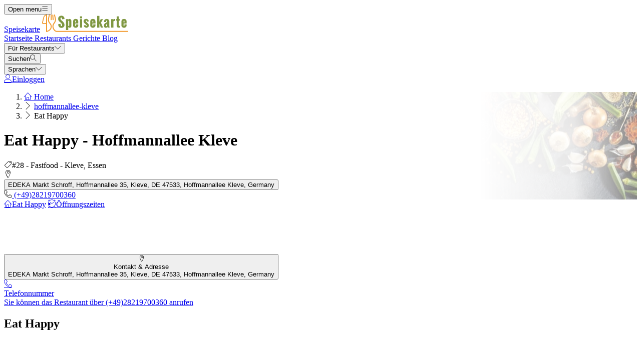

--- FILE ---
content_type: text/html; charset=UTF-8
request_url: https://speisekarte.menu/restaurants/hoffmannallee-kleve/eat-happy-31
body_size: 14534
content:
<!DOCTYPE html><html lang="de" class="bg-gray-50 scroll-smooth"><head> <title>Eat Happy aus Hoffmannallee Kleve Speisekarte</title><meta charset="UTF-8"/><meta http-equiv="X-UA-Compatible" content="IE=edge"/><meta http-equiv="Content-Language" content="de"/><meta name="viewport" content="width=device-width,initial-scale=1.0"/><meta property="og:title" content="Eat Happy aus Hoffmannallee Kleve Speisekarte"/><meta name="description" content="Die Speisekarte für Eat Happy mit Kategorie Fast Food von EDEKA Markt Schroff, Hoffmannallee 35, Kleve, DE 47533, Hoffmannallee Kleve, Germany."/><meta property="og:image" content="https://speisekarte.menu/assets/domain-images/global-min.jpg"/><meta property="og:description" content="Die Speisekarte für Eat Happy mit Kategorie Fast Food von EDEKA Markt Schroff, Hoffmannallee 35, Kleve, DE 47533, Hoffmannallee Kleve, Germany."/><meta property="og:url" content="https://speisekarte.menu/restaurants/hoffmannallee-kleve/eat-happy-31"/><meta property="og:site_name" content="Speisekarte.menu - Deine Speisekarte Online"/>  <meta property="og:type" content="website"/>  <meta property="og:locale" content="de_DE"/>  <meta name="twitter:card" content="summary"/>  <meta name="twitter:site:id" content="https://x.com/menulist_menu"/>  <meta name="twitter:title" content="Eat Happy aus Hoffmannallee Kleve Speisekarte"/><meta name="twitter:description" content="Die Speisekarte für Eat Happy mit Kategorie Fast Food von EDEKA Markt Schroff, Hoffmannallee 35, Kleve, DE 47533, Hoffmannallee Kleve, Germany."/><meta name="twitter:image" content="https://speisekarte.menu/assets/domain-images/global-min.jpg"/><meta name="twitter:image:alt" content="Eat Happy aus Hoffmannallee Kleve Speisekarte"/><link rel="manifest" href="https://speisekarte.menu/manifest.json"/><meta name="theme-color" content="#7f9741"/>  <script type="application/ld+json">{"@context":"https://schema.org","@type":"FoodEstablishment","name":"Eat Happy","url":"https://speisekarte.menu/restaurants/hoffmannallee-kleve/eat-happy-31","telephone":["(+49)28219700360"],"servesCuisine":["Fast Food","Essen"],"address":{"@type":"PostalAddress","streetAddress":"EDEKA Markt Schroff, Hoffmannallee 35, Kleve, DE 47533, Hoffmannallee Kleve, Germany","addressLocality":"Hoffmannallee Kleve","addressCountry":{"@type":"Country","name":"DE"}},"description":"Die Speisekarte für Eat Happy mit Kategorie Fast Food von EDEKA Markt Schroff, Hoffmannallee 35, Kleve, DE 47533, Hoffmannallee Kleve, Germany.","openingHours":["Montag 08:00-21:00","Dienstag 08:00-21:00","Mittwoch 08:00-21:00","Donnerstag 08:00-21:00","Freitag 08:00-21:00","Samstag 08:00-21:00"],"acceptsReservations":false}</script>    <meta name="robots" content="index, follow"/>  <link rel="amphtml" href="https://speisekarte.menu/amp/restaurants/hoffmannallee-kleve/eat-happy-31"/><link rel="canonical" href="https://speisekarte.menu/restaurants/hoffmannallee-kleve/eat-happy-31"/> <link rel="dns-prefetch" href="https://pagead2.googlesyndication.com"><link rel="preconnect" href="https://pagead2.googlesyndication.com" crossorigin> <script async src="https://pagead2.googlesyndication.com/pagead/js/adsbygoogle.js?client=ca-pub-3704810061505744" crossorigin="anonymous"></script>    <link rel="preload" fetchpriority="high" as="image" href="https://img.speisekarte.menu/storage/media/category_hero_mobile/4732332/conversions/category_hero_mobile_thumb.jpg" type="image/jpeg">     <meta name="csrf-token" content="B6zxJuGbq9H0SrGir7raKnWYMhztBSeegLBa4hul"/><meta name="_token" content="B6zxJuGbq9H0SrGir7raKnWYMhztBSeegLBa4hul"/>  <meta property="fb:app_id" content="1135027279916151"/><meta property="fb:page_id" content="https://www.facebook.com/speisekarte.menu/"/>     <link rel="alternate" href="https://menuweb.menu/restaurants/hoffmannallee-kleve/eat-happy-31" hreflang="en"/><link rel="alternate" href="https://speisekarte.menu/restaurants/hoffmannallee-kleve/eat-happy-31" hreflang="de"/><link rel="alternate" href="https://lacarte.menu/restaurants/hoffmannallee-kleve/eat-happy-31" hreflang="fr"/><link rel="alternate" href="https://carta.menu/restaurants/hoffmannallee-kleve/eat-happy-31" hreflang="es"/><link rel="alternate" href="https://cardapio.menu/restaurants/hoffmannallee-kleve/eat-happy-31" hreflang="pt"/><link rel="alternate" href="https://meniu.menu/restaurants/hoffmannallee-kleve/eat-happy-31" hreflang="ro"/><link rel="alternate" href="https://piatti.menu/restaurants/hoffmannallee-kleve/eat-happy-31" hreflang="it"/><link rel="alternate" href="https://kartaweb.menu/restaurants/hoffmannallee-kleve/eat-happy-31" hreflang="pl"/><link rel="alternate" href="https://menukaart.menu/restaurants/hoffmannallee-kleve/eat-happy-31" hreflang="nl"/>   <link rel="shortcut icon" id="favicon" type="image/x-icon" href="https://speisekarte.menu/assets/img/favicons/favicon-48x48.png"/><link rel="mask-icon" sizes="any" href="https://speisekarte.menu/assets/img/favicons/favicon.svg" content="#ed9e3c"/><link rel="apple-touch-icon" type="image/png" href="https://speisekarte.menu/assets/img/favicons/apple-touch-icon-180x180.png" sizes="180x180"/><style> @font-face { font-display: swap; font-family: 'Nunito'; font-style: normal; font-weight: 300; src: url(https://speisekarte.menu/fonts/nunito-v26-latin/nunito-v26-latin-300.woff2) format('woff2'); } @font-face { font-display: swap; font-family: 'Nunito'; font-style: normal; font-weight: 400; src: url(https://speisekarte.menu/fonts/nunito-v26-latin/nunito-v26-latin-regular.woff2) format('woff2'); } @font-face { font-display: swap; font-family: 'Nunito'; font-style: italic; font-weight: 400; src: url(https://speisekarte.menu/fonts/nunito-v26-latin/nunito-v26-latin-italic.woff2) format('woff2'); } @font-face { font-display: swap; font-family: 'Nunito'; font-style: normal; font-weight: 500; src: url(https://speisekarte.menu/fonts/nunito-v26-latin/nunito-v26-latin-500.woff2) format('woff2'); } @font-face { font-display: swap; font-family: 'Nunito'; font-style: normal; font-weight: 600; src: url(https://speisekarte.menu/fonts/nunito-v26-latin/nunito-v26-latin-600.woff2) format('woff2'); } @font-face { font-display: swap; font-family: 'Nunito'; font-style: normal; font-weight: 700; src: url(https://speisekarte.menu/fonts/nunito-v26-latin/nunito-v26-latin-700.woff2) format('woff2'); } </style><link rel="dns-prefetch" href="https://www.googletagmanager.com"><link rel="preconnect" href="https://www.googletagmanager.com" crossorigin><script> var BASE_URL = "https://speisekarte.menu"; window.Laravel = {"csrfToken":"B6zxJuGbq9H0SrGir7raKnWYMhztBSeegLBa4hul"}; </script> <link rel="preload" href="https://speisekarte.menu/build/assets/menulist-CgXeURSD.woff2" as="font" type="font/woff2" crossorigin>  <link rel="preload" as="style" href="https://speisekarte.menu/build/assets/app-Bkt3F3_E.css" /><link rel="modulepreload" href="https://speisekarte.menu/build/assets/app-DRnHhK1H.js" /><link rel="modulepreload" href="https://speisekarte.menu/build/assets/_commonjsHelpers-Cpj98o6Y.js" /><link rel="stylesheet" href="https://speisekarte.menu/build/assets/app-Bkt3F3_E.css" /><script type="module" src="https://speisekarte.menu/build/assets/app-DRnHhK1H.js"></script> </head><body>  <div x-data="{ openMobileMenu: false }" class="bg-white"><div class="relative z-99 lg:hidden"><div x-cloak x-show="openMobileMenu" x-transition:enter="transition-opacity ease-linear duration-300 transform" x-transition:enter-start="opacity-0" x-transition:enter-end="opacity-100" x-transition:leave="transition-opacity ease-linear duration-300 transform" x-transition:leave-start="opacity-100" x-transition:leave-end="opacity-0" class="fixed inset-0 bg-black/25" aria-hidden="true"></div><div x-cloak x-show="openMobileMenu" class="fixed inset-0 flex" x-id="['modal-title']" :aria-labelledby="$id('modal-title')" role="dialog" aria-modal="true"><div id="mobile-menu" x-cloak x-show="openMobileMenu" x-trap.noscroll="openMobileMenu" x-on:click.outside="openMobileMenu = false" x-transition:enter="transition ease-in-out duration-300 transform" x-transition:enter-start="-translate-x-full" x-transition:enter-end="translate-x-0" x-transition:leave="transition ease-in-out duration-300 transform" x-transition:leave-start="translate-x-0" x-transition:leave-end="-translate-x-full" class="relative flex w-full max-w-sm flex-col overflow-y-auto bg-white pb-12 shadow-xl" role="menu" :aria-hidden="!openMobileMenu"><div class="flex min-h-18 items-center px-4"><button x-on:click="openMobileMenu = false" type="button" class="relative rounded-md bg-white p-2 -ml-2.5 text-gray-400" aria-label="Close menu" :aria-expanded="openMobileMenu" aria-controls="mobile-menu"><span class="absolute -inset-0.5"></span><span class="sr-only">Close menu</span><span class="lnr lnr-cross text-2xl align-middle" aria-hidden="true"></span></button></div><div class="space-y-6 border-t border-gray-200 px-4 py-6"><div class="flow-root"><a href="https://speisekarte.menu" class="-m-2 block p-2 font-medium text-gray-900" role="menuitem"> Startseite </a></div><div class="flow-root"><a href="https://speisekarte.menu/restaurants" class="-m-2 block p-2 font-medium text-gray-900" role="menuitem"> Restaurants </a></div><div class="flow-root"><a href="https://speisekarte.menu/dishes" class="-m-2 block p-2 font-medium text-gray-900" role="menuitem"> Gerichte </a></div><div class="flow-root"><a href="https://speisekarte.menu/blog" class="-m-2 block p-2 font-medium text-gray-900" role="menuitem"> Blog </a></div><div x-data="{ collapse: false }" class="relative flow-root" role="menuitem"><button x-on:click="collapse = ! collapse" type="button" class="-m-2 flex items-center w-full p-2 font-medium text-gray-900" aria-haspopup="true" :aria-expanded="collapse" aria-controls="singup-mobilemenu"><span>Für Restaurants</span><span :class="collapse ? 'rotate-180' : 'rotate-0'" class="lnr lnr-chevron-down text-xs ml-auto transition-transform duration-300" aria-hidden="true"></span></button><div x-cloak x-show="collapse" x-transition:enter="transition ease-out duration-300 transform" x-transition:enter-start="opacity-0 -translate-y-2" x-transition:enter-end="opacity-100 translate-y-0" x-transition:leave="transition ease-in duration-200 transform" x-transition:leave-start="opacity-100 translate-y-0" x-transition:leave-end="opacity-0 -translate-y-2" id="singup-mobilemenu" role="menu" :aria-hidden="!collapse"><div class="px-2 py-4"><a href="https://speisekarte.menu/for-companies/get-started" class="flex py-2 text-sm/6 text-gray-700 hover:text-lime-700" role="menuitem"> Restaurant beanspruchen </a>  <a href="/info/428336/benefits" class="flex py-2 text-sm/6 text-gray-700 hover:text-lime-700" role="menuitem"> Vorteile für Ihr Restaurant </a>  <a href="/info/495178/free-website" class="flex py-2 text-sm/6 text-gray-700 hover:text-lime-700" role="menuitem"> Kostenlose Website Für Restaurant </a>  <a href="/info/641637/haeufig-gestellte-fragen" class="flex py-2 text-sm/6 text-gray-700 hover:text-lime-700" role="menuitem"> Häufig gestellte Fragen </a>  <a href="/info/684824/for-companies" class="flex py-2 text-sm/6 text-gray-700 hover:text-lime-700" role="menuitem"> Für Unternehmen </a>  <a href="https://speisekarte.menu/contact" class="flex py-2 text-sm/6 text-gray-700 hover:text-lime-700" role="menuitem"> Kontakt </a></div></div></div>  <div class="flow-root"><a href="https://speisekarte.menu/login" class="-m-2 block p-2 font-medium text-gray-900" role="menuitem"> Einloggen </a></div>   <div x-data="{ collapse: false }" class="relative flow-root" role="menuitem"><button x-on:click="collapse = ! collapse" type="button" class="-m-2 flex items-center w-full p-2 font-medium text-gray-900" aria-haspopup="true" :aria-expanded="collapse" aria-controls="language-mobilemenu"><span>Sprachen</span><span :class="collapse ? 'rotate-180' : 'rotate-0'" class="lnr lnr-chevron-down text-xs ml-auto transition-transform duration-300" aria-hidden="true"></span></button><div x-cloak x-show="collapse" x-transition:enter="transition ease-out duration-300 transform" x-transition:enter-start="opacity-0 -translate-y-2" x-transition:enter-end="opacity-100 translate-y-0" x-transition:leave="transition ease-in duration-200 transform" x-transition:leave-start="opacity-100 translate-y-0" x-transition:leave-end="opacity-0 -translate-y-2" id="language-mobilemenu" role="menu" :aria-hidden="!collapse"><div class="px-2 py-4">   <div class="flex py-2 text-sm/6 text-gray-700"><a href="https://menuweb.menu/restaurants/hoffmannallee-kleve/eat-happy-31" rel="nofollow" hreflang="en" class="hover:text-lime-700" role="menuitem"> Menu </a> &nbsp;<span class="uppercase">(en)</span></div>   <div class="flex py-2 text-sm/6 text-gray-700"><a href="https://speisekarte.menu/restaurants/hoffmannallee-kleve/eat-happy-31" rel="nofollow" hreflang="de" class="hover:text-lime-700" role="menuitem"> Speisekarte </a> &nbsp;<span class="uppercase">(de)</span></div>   <div class="flex py-2 text-sm/6 text-gray-700"><a href="https://lacarte.menu/restaurants/hoffmannallee-kleve/eat-happy-31" rel="nofollow" hreflang="fr" class="hover:text-lime-700" role="menuitem"> Carte </a> &nbsp;<span class="uppercase">(fr)</span></div>   <div class="flex py-2 text-sm/6 text-gray-700"><a href="https://carta.menu/restaurants/hoffmannallee-kleve/eat-happy-31" rel="nofollow" hreflang="es" class="hover:text-lime-700" role="menuitem"> Carta </a> &nbsp;<span class="uppercase">(es)</span></div>   <div class="flex py-2 text-sm/6 text-gray-700"><a href="https://cardapio.menu/restaurants/hoffmannallee-kleve/eat-happy-31" rel="nofollow" hreflang="pt" class="hover:text-lime-700" role="menuitem"> Cardapio </a> &nbsp;<span class="uppercase">(pt)</span></div>   <div class="flex py-2 text-sm/6 text-gray-700"><a href="https://piatti.menu/restaurants/hoffmannallee-kleve/eat-happy-31" rel="nofollow" hreflang="it" class="hover:text-lime-700" role="menuitem"> Piatti </a> &nbsp;<span class="uppercase">(it)</span></div>   <div class="flex py-2 text-sm/6 text-gray-700"><a href="https://menukaart.menu/restaurants/hoffmannallee-kleve/eat-happy-31" rel="nofollow" hreflang="nl" class="hover:text-lime-700" role="menuitem"> Menukaart </a> &nbsp;<span class="uppercase">(nl)</span></div>  <a href="https://speisekarte.menu/more-languages" class="flex py-2 text-sm/6 font-bold text-gray-700 hover:text-lime-700" role="menuitem"> Alle Sprachen </a></div></div></div>  </div></div></div></div><div class="relative isolate z-98 bg-white border-b border-gray-200"><nav aria-label="Main navigation" class="mx-auto max-w-7xl px-4 lg:px-8"><div class="flex h-18 items-center"><button x-on:click="openMobileMenu = true" type="button" class="relative rounded-md bg-white p-2 -ml-1.5 text-gray-400 lg:hidden" aria-label="Open menu" :aria-expanded="openMobileMenu" aria-controls="mobile-menu"><span class="absolute -inset-0.5"></span><span class="sr-only">Open menu</span><span class="lnr lnr-menu text-2xl align-middle"></span></button><div class="ml-4 flex lg:ml-0"><a href="https://speisekarte.menu" aria-label="Home"><span class="sr-only">Speisekarte</span><img src="https://speisekarte.menu/assets/header/speisekarte.svg" alt="Speisekarte" width=180 class="h-[35px]" height="35" fetchpriority="high"></a></div><div class="hidden lg:ml-8 lg:block lg:self-stretch"><div class="flex h-full space-x-8" role="menubar"><a href="https://speisekarte.menu" class="flex items-center text-sm font-medium text-gray-700 hover:text-lime-700" role="menuitem"> Startseite </a><a href="https://speisekarte.menu/restaurants" class="flex items-center text-sm font-medium text-gray-700 hover:text-lime-700" role="menuitem"> Restaurants </a><a href="https://speisekarte.menu/dishes" class="flex items-center text-sm font-medium text-gray-700 hover:text-lime-700" role="menuitem"> Gerichte </a><a href="https://speisekarte.menu/blog" class="flex items-center text-sm font-medium text-gray-700 hover:text-lime-700" role="menuitem"> Blog </a><div x-data="dropdown" role="menuitem"><button type="button" x-on:click="toggle" class="text-sm font-medium text-gray-700 hover:text-lime-700 h-full" aria-haspopup="true" :aria-expanded="open" aria-controls="singup-menu"><span>Für Restaurants</span><span class="lnr lnr-chevron-down text-xs ml-2" aria-hidden="true"></span></button><div x-cloak x-show="open" x-on:click.outside="open = false" x-transition:enter="transition ease-out duration-200 transform" x-transition:enter-start="opacity-0 -translate-y-1" x-transition:enter-end="opacity-100 translate-y-0" x-transition:leave="transition ease-in duration-150 transform" x-transition:leave-start="opacity-100 translate-y-0" x-transition:leave-end="opacity-0 -translate-y-1" class="absolute inset-x-0 top-0 -z-98 bg-white pt-16 shadow-sm" id="singup-menu" role="menu" :aria-hidden="!open"><div class="mx-auto grid max-w-7xl grid-cols-1 gap-x-8 gap-y-10 px-2 sm:px-4 py-10 lg:grid-cols-2 lg:px-8"><div class="grid grid-cols-2 gap-x-6 sm:gap-x-8"><div><div class="text-sm/6 font-bold text-gray-500"> Für Restaurants </div><div class="mt-6 flow-root"><div class="-my-2"><a href="https://speisekarte.menu/for-companies/get-started" class="flex py-2 text-sm/6 text-gray-700 hover:text-lime-700" role="menuitem"> Restaurant beanspruchen </a>  <a href="/info/428336/benefits" class="flex py-2 text-sm/6 text-gray-700 hover:text-lime-700" role="menuitem"> Vorteile für Ihr Restaurant </a>  <a href="/info/495178/free-website" class="flex py-2 text-sm/6 text-gray-700 hover:text-lime-700" role="menuitem"> Kostenlose Website Für Restaurant </a>  <a href="/info/641637/haeufig-gestellte-fragen" class="flex py-2 text-sm/6 text-gray-700 hover:text-lime-700" role="menuitem"> Häufig gestellte Fragen </a>  <a href="/info/684824/for-companies" class="flex py-2 text-sm/6 text-gray-700 hover:text-lime-700" role="menuitem"> Für Unternehmen </a>  <a href="https://speisekarte.menu/contact" class="flex py-2 text-sm/6 text-gray-700 hover:text-lime-700" role="menuitem"> Kontakt </a></div></div></div><div><div class="text-sm/6 font-bold text-gray-500"> Über uns </div><div class="mt-6 flow-root"><div class="-my-2">  <a href="/info/220797/uber-uns" class="flex py-2 text-sm/6 text-gray-700 hover:text-lime-700" role="menuitem"> Über uns </a>  <a href="/info/398536/qualitaetsversprechen" class="flex py-2 text-sm/6 text-gray-700 hover:text-lime-700" role="menuitem"> Qualitätsversprechen </a>  <a href="/info/418475/press" class="flex py-2 text-sm/6 text-gray-700 hover:text-lime-700" role="menuitem"> Pressemitteilungen </a>  <a href="/info/575263/datenschutz" class="flex py-2 text-sm/6 text-gray-700 hover:text-lime-700" role="menuitem"> Datenschutzerklärung </a>  <a href="/info/743909/Nutzungsbedingungen" class="flex py-2 text-sm/6 text-gray-700 hover:text-lime-700" role="menuitem"> Allgemeine Geschäftsbedingungen </a>  <a href="/info/744706/allgemeine-cookie-richtlinie" class="flex py-2 text-sm/6 text-gray-700 hover:text-lime-700" role="menuitem"> Cookie-Richtlinie </a>  </div></div></div></div><div class="grid grid-cols-1 gap-10 sm:gap-8 lg:grid-cols-2"><div class="sr-only"> Neu </div>  <article class="relative isolate flex max-w-2xl flex-col gap-x-8 gap-y-6 sm:flex-row sm:items-start lg:flex-col lg:items-stretch"><div class="relative flex-none"><img class="aspect-2/1 w-full rounded-lg bg-gray-100 object-cover sm:aspect-video sm:h-32 lg:h-auto" src="https://img.speisekarte.menu/storage/media/2021/01/capsaicin-5329228-640-1611301758-KsUNl.jpg" alt="Von lecker würzig bis zu extrem scharf: Die schärfsten Saucen wie Tabasco oder Chipotle" loading="lazy"><div class="absolute inset-0 rounded-lg ring-1 ring-gray-900/10 ring-inset"></div></div><div><div class="flex items-center gap-x-4"><time datetime="2026-01-22" class="text-sm/6 text-gray-600"> 22. Jan 2026 </time><span class="rounded-full bg-gray-50 px-3 py-1.5 text-xs font-medium text-gray-600"> Blogpost </span></div><div class="mt-2 text-sm/6 font-semibold text-gray-900 hover:text-lime-700 line-clamp-2"><a href="https://speisekarte.menu/blogpost/228025/scharfe-saucen"><span class="absolute inset-0"></span> Von lecker würzig bis zu extrem scharf: Die schärfsten Saucen wie Tabasco oder Chipotle </a></div><p class="mt-2 text-sm/6 text-gray-600 line-clamp-2">Chili kann in vielen Gerichten verwendet werden, auch in Tabasco-Saucen, die eher Geschmack und Schärfe verleihen, als dass sie wirklich als Sauce verwendet werden.</p></div></article>  <article class="relative isolate flex max-w-2xl flex-col gap-x-8 gap-y-6 sm:flex-row sm:items-start lg:flex-col lg:items-stretch"><div class="relative flex-none"><img class="aspect-2/1 w-full rounded-lg bg-gray-100 object-cover sm:aspect-video sm:h-32 lg:h-auto" src="https://img.speisekarte.menu/storage/media/2024/12/2148980280-1734518202-n08ws.jpg" alt="Chili con carne, Chorizo, Tabasco-Sauce, alle haben etwas gemeinsam: die Schärfe." loading="lazy"><div class="absolute inset-0 rounded-lg ring-1 ring-gray-900/10 ring-inset"></div></div><div><div class="flex items-center gap-x-4"><time datetime="2026-01-16" class="text-sm/6 text-gray-600"> 16. Jan 2026 </time><span class="rounded-full bg-gray-50 px-3 py-1.5 text-xs font-medium text-gray-600"> Blogpost </span></div><div class="mt-2 text-sm/6 font-semibold text-gray-900 hover:text-lime-700 line-clamp-2"><a href="https://speisekarte.menu/blogpost/278530/scharfe-gerichte"><span class="absolute inset-0"></span> Chili con carne, Chorizo, Tabasco-Sauce, alle haben etwas gemeinsam: die Schärfe. </a></div><p class="mt-2 text-sm/6 text-gray-600 line-clamp-2">Nicht jeder verträgt sie, doch einige lieben sie: die Schärfe im Essen. Doch was ist Schärfe überhaupt?</p></div></article>  </div></div></div></div></div></div><div class="ml-auto flex items-center"><div x-data="{ openSearchModal: false }" class="relative" role="dialog" aria-modal="true" aria-label="Search restaurants" x-id="['modal-title']" :aria-labelledby="$id('modal-title')"><button x-on:click="openSearchModal = true" type="button" class="p-2 -mr-1.5 text-gray-400 hover:text-gray-500" aria-haspopup="true" :aria-expanded="openSearchModal" aria-controls="search-menu" tabindex="0"><span class="sr-only">Suchen</span><span class="lnr lnr-magnifier text-xl align-middle"></span></button><div x-cloak x-show="openSearchModal" x-transition:enter="ease-out duration-300" x-transition:enter-start="opacity-0" x-transition:enter-end="opacity-100" x-transition:leave="ease-in duration-200" x-transition:leave-start="opacity-100" x-transition:leave-end="opacity-0" class="fixed inset-0 bg-gray-500/25 transition-opacity" aria-hidden="true"></div><div x-cloak x-show="openSearchModal" class="fixed inset-0 z-100 w-screen overflow-y-auto p-4 sm:p-6 md:p-20"><div x-cloak x-show="openSearchModal" x-trap.noscroll="openSearchModal" x-on:click.outside="openSearchModal = false" x-on:keydown.esc="openSearchModal = false" x-transition:enter="ease-out duration-300" x-transition:enter-start="opacity-0 scale-95" x-transition:enter-end="opacity-100 scale-100" x-transition:leave="ease-in duration-200" x-transition:leave-start="opacity-100 scale-100" x-transition:leave-end="opacity-0 scale-95" id="search-menu" role="searchbox" :aria-hidden="!openSearchModal" class="mx-auto w-full max-w-3xl transform transition-all bg-white rounded-sm p-4 md:p-6" tabindex="-1"> <div x-data="restaurantsSearch" class="w-full max-w-3xl mx-auto space-y-4"><div class="flex flex-wrap gap-2"><template x-if="selectedCategories.length"><template x-for="selectedCategory in selectedCategories" :key="`selected-category-${selectedCategory.id}`"><button x-on:click="toggleCategory(selectedCategory)" type="button" class="inline-flex items-center gap-1 space-x-1 capitalize px-3 py-1 rounded-full bg-lime-100 text-lime-700"><span x-text="selectedCategory.name"></span><span class="text-xs" aria-hidden="true">x</span></button></template></template><template x-if="selectedAmenities.length"><template x-for="selectedAmenity in selectedAmenities" :key="`selected-amenity-${selectedAmenity.id}`"><button x-on:click="toggleAmenity(selectedAmenity)" type="button" class="inline-flex items-center gap-1 space-x-1 capitalize px-3 py-1 rounded-full bg-lime-100 text-lime-700"><span x-text="selectedAmenity.name"></span><span class="text-xs" aria-hidden="true">x</span></button></template></template><template x-if="selectedTags.length"><template x-for="selectedTag in selectedTags" :key="`selected-tag-${selectedTag.id}`"><button x-on:click="toggleTag(selectedTag)" type="button" class="inline-flex items-center gap-1 space-x-1 capitalize px-3 py-1 rounded-full bg-lime-100 text-lime-700"><span x-text="selectedTag.name"></span><span class="text-xs" aria-hidden="true">x</span></button></template></template></div><div class="relative flex items-center gap-2 justify-center w-full"><div><button x-on:click="fetchFilters" class="w-14 h-10.5 flex items-center justify-center px-4 py-2.5 rounded-lg border border-gray-300 bg-white text-gray-800" x-bind:class="showFilters || keyword || selectedCategories.length || selectedAmenities.length || selectedRating || selectedRange ? 'border-yellow-500 bg-yellow-500 text-white' : 'border-gray-300 bg-white text-gray-800'"><template x-if="!loadingFilters"><span class="lnr lnr-funnel text-xl" aria-hidden="true"></span></template><template x-if="loadingFilters"> <svg xmlns="http://www.w3.org/2000/svg" fill="none" viewBox="0 0 24 24" aria-hidden="true" class="animate-spin size-5"><circle class="opacity-25" cx="12" cy="12" r="10" stroke="currentColor" stroke-width="4"></circle><path class="opacity-75" fill="currentColor" d="M4 12a8 8 0 018-8V0C5.373 0 0 5.373 0 12h4zm2 5.291A7.962 7.962 0 014 12H0c0 3.042 1.135 5.824 3 7.938l3-2.647z"></path></svg> </template><span class="sr-only">Filter</span></button><div x-show="showFilters" x-trap="showFilters" x-cloak x-on:click.outside="showFilters = false" x-on:keydown.esc="showFilters = false" x-transition:enter="transition ease-out duration-100 transform" x-transition:enter-start="opacity-0 scale-95" x-transition:enter-end="opacity-100 scale-100" x-transition:leave="transition ease-in duration-75 transform" x-transition:leave-start="opacity-100 scale-100" x-transition:leave-end="opacity-0 scale-95" class="absolute left-0 top-full mt-2 z-100 w-full origin-top-left bg-white shadow ring-1 ring-black/5 focus:outline-none"><div class="relative p-4"><button x-on:click="showFilters = false" class="absolute top-0 right-0 flex p-2 rounded-md text-gray-400 hover:text-gray-600 focus:outline-none"><span class="lnr lnr-cross text-lg" aria-hidden="true"></span><span class="sr-only">Schließen</span></button><div class="grid grid-cols-1 sm:grid-cols-2 md:grid-cols-3 gap-4"><div class="space-y-2"><p class="text-md text-gray-500">Hauptkategorien</p><template x-for="category in categories" x-bind:key="`category-${category.id}`"><div x-id="['category-input']" class="flex items-start"><input x-on:input.change="toggleCategory(category)" type="checkbox" class="h-4 w-4 text-yellow-500 border-gray-300 rounded checked:border-yellow-500 focus:ring-yellow-500" name="selectedCategories" x-bind:id="$id('category-input')" x-bind:checked="isSelectedCategory(category.slug)"><label x-bind:for="$id('category-input')" class="inline-block ml-3 text-sm/4 text-gray-700"><span x-text="category.name"></span></label></div></template></div><div class="space-y-2"><p class="text-md text-gray-500">Ausstattung</p><template x-for="amenity in amenities" x-bind:key="`amenity-${amenity.id}`"><div x-id="['amenity-input']" class="flex items-start"><input x-on:input.change="toggleAmenity(amenity)" type="checkbox" class="h-4 w-4 text-yellow-500 border-gray-300 rounded checked:border-yellow-500 focus:ring-yellow-500" name="selectedCategories" x-bind:id="$id('amenity-input')" x-bind:checked="isSelectedAmenity(amenity.slug)"><label x-bind:for="$id('amenity-input')" class="inline-block ml-3 text-sm/4 text-gray-700"><span x-text="amenity.name"></span></label></div></template></div><div class="space-y-4"><div class="space-y-2"><p class="text-md text-gray-500">Bewertungen</p><div x-data="{ hover: 0 }" class="flex items-center mb-4 gap-1 h-9"><template x-for="i in 5"><button type="button" x-on:mouseover="hover = i" x-on:mouseleave="hover = 0" x-on:click="selectedRating = i" x-bind:class="{ 'text-yellow-500': i <= (hover || selectedRating), 'text-gray-300': i > (hover || selectedRating) }" class="text-3xl focus:outline-none transition-colors duration-150"> ★ </button></template></div></div><div class="space-y-2"><p class="text-md text-gray-500">Radius</p><div class="flex items-center gap-2"><input x-model="defaultRange" type="range" min="1" max="50" step="1" class="w-full h-2 bg-gray-200 rounded-lg appearance-none cursor-pointer"><div class="bg-lime-700 text-white px-3 py-1 rounded-full text-sm whitespace-nowrap"><template x-if="selectedRange"><span><span x-text="selectedRange">10</span> KM</span></template><template x-if="!selectedRange"><span>10 KM</span></template></div></div></div><div class="mt-6"> <input type="text" class="w-full border border-gray-300 rounded-lg placeholder:text-gray-300 focus:ring-2 focus:ring-yellow-500 focus:border-yellow-500 outline-none transition-all px-4 py-2" x-model="keyword" id="keyword" name="keyword" placeholder="Keyword" autocomplete="off" /> </div></div></div><div class="flex flex-col sm:flex-row flex-wrap justify-center gap-2 mt-6"> <button  type="button" class="inline-flex items-center justify-center gap-2 border rounded-md focus:outline-none px-4 py-2 text-sm border-yellow-500 text-white bg-yellow-500 shadow-xs hover:bg-white hover:text-yellow-500 transition-colors" x-on:click="search()"> <span class="lnr lnr-magnifier text-md" aria-hidden="true"></span><span>Suchen</span> </button>  <button  type="button" class="inline-flex items-center justify-center gap-2 border rounded-md focus:outline-none px-4 py-2 text-sm border-yellow-500 text-white bg-yellow-500 shadow-xs hover:bg-white hover:text-yellow-500 transition-colors" x-on:click="search('map-view')"> <span class="lnr lnr-map text-md" aria-hidden="true"></span><span>Kartenansicht</span> </button>  <button  type="button" class="inline-flex items-center justify-center gap-2 border rounded-md focus:outline-none px-4 py-2 text-sm border-yellow-500 text-white bg-yellow-500 shadow-xs hover:bg-white hover:text-yellow-500 transition-colors" x-on:click="search('foodmash')"> <span class="lnr lnr-dinner text-md" aria-hidden="true"></span><span>Entdecke Gerichte</span> </button>  <button  type="button" class="inline-flex items-center justify-center gap-2 border rounded-md focus:outline-none px-4 py-2 text-sm border-yellow-500 text-white bg-yellow-500 shadow-xs hover:bg-white hover:text-yellow-500 transition-colors" x-on:click="search('ai-assistant')"> <span class="lnr lnr-bubbles text-md" aria-hidden="true"></span><span>KI-Assistent</span> </button>  <button  type="button" class="inline-flex items-center justify-center gap-2 border rounded-md focus:outline-none px-4 py-2 text-sm border-gray-500 text-gray-500 bg-white shadow-xs hover:bg-gray-500 hover:text-white transition-colors capitalize" x-on:click="resetFilters"> <span class="lnr lnr-sync text-md" aria-hidden="true"></span> Filter zurücksetzen </button>  </div></div></div></div><div x-on:address-selected="selectedAddress = $event.detail" class="w-full"> <div x-data="citiesAutocomplete" x-on:reset-filters.window="resetAddress" class="relative w-full"><div class="relative"><div class="absolute inset-y-0 left-0 flex items-center pl-3"><button x-on:click="detectLocation" type="button" class="p-1 text-gray-800 hover:text-yellow-500" title="Meinen Standort verwenden"><template x-if="!loading"><span class="lnr lnr-map-marker text-xl align-middle" aria-hidden="true"></span></template><template x-if="loading"> <svg xmlns="http://www.w3.org/2000/svg" fill="none" viewBox="0 0 24 24" aria-hidden="true" class="animate-spin size-5 text-yellow-500"><circle class="opacity-25" cx="12" cy="12" r="10" stroke="currentColor" stroke-width="4"></circle><path class="opacity-75" fill="currentColor" d="M4 12a8 8 0 018-8V0C5.373 0 0 5.373 0 12h4zm2 5.291A7.962 7.962 0 014 12H0c0 3.042 1.135 5.824 3 7.938l3-2.647z"></path></svg> </template></button></div> <input type="text" class="w-full border border-gray-300 rounded-lg placeholder:text-gray-300 focus:ring-2 focus:ring-yellow-500 focus:border-yellow-500 outline-none transition-all px-4 py-2 ps-12" x-ref="location" x-on:input.debounce.500ms="fetchLocations($event.target.value)" x-on:keydown.down.prevent="$focus.within($refs.locationDropdown).first()" value="" name="location" placeholder="Stadt" autocomplete="off" /> </div><ul x-cloak x-ref="locationDropdown" x-show="showLocations" x-on:click.outside="showLocations = false" x-trap="showLocations" x-on:keydown.down.prevent="$focus.next()" x-on:keydown.up.prevent="$focus.previous()" x-on:keydown.esc="showLocations = false" x-transition:enter="transition ease-out duration-100 transform" x-transition:enter-start="opacity-0 scale-95" x-transition:enter-end="opacity-100 scale-100" x-transition:leave="transition ease-in duration-75 transform" x-transition:leave-start="opacity-100 scale-100" x-transition:leave-end="opacity-0 scale-95" class="absolute z-100 right-0 origin-top-right w-full bg-white mt-2 shadow ring-1 ring-black/5 focus:outline-none py-1"><template x-for="(location, index) in locations" :key="`location-${location.id}`"><li x-on:click="setAddress(location)" x-on:keydown.enter.prevent="setAddress(location)" x-on:keydown.space.prevent="setAddress(location)" class="px-4 py-2 text-sm text-gray-700 hover:text-lime-700 cursor-pointer" tabindex="-1"><span x-text="location.label"></span></li></template><template x-if="!locations.length"><li class="px-4 py-2 text-sm text-gray-500 italic" tabindex="-1">Keine Städte gefunden</li></template></ul></div>    </div></div><div class="flex flex-col md:flex-row justify-center gap-2"><div class="flex gap-2"> <button  type="button" class="inline-flex items-center justify-center gap-2 border rounded-md focus:outline-none px-4 py-2 text-sm border-yellow-500 text-white bg-yellow-500 shadow-xs hover:bg-white hover:text-yellow-500 transition-colors w-full text-nowrap" x-on:click="search()"> <span class="lnr lnr-magnifier text-md" aria-hidden="true"></span><span>Suchen</span> </button>  <button  type="button" class="inline-flex items-center justify-center gap-2 border rounded-md focus:outline-none px-4 py-2 text-sm border-yellow-500 text-white bg-yellow-500 shadow-xs hover:bg-white hover:text-yellow-500 transition-colors w-full text-nowrap" x-on:click="search('map-view')"> <span class="lnr lnr-map text-md" aria-hidden="true"></span><span>Kartenansicht</span> </button>  </div><div class="flex gap-2"> <button  type="button" class="inline-flex items-center justify-center gap-2 border rounded-md focus:outline-none px-4 py-2 text-sm border-yellow-500 text-white bg-yellow-500 shadow-xs hover:bg-white hover:text-yellow-500 transition-colors w-full text-nowrap" x-on:click="search('foodmash')"> <span class="lnr lnr-dinner text-md" aria-hidden="true"></span><span>Entdecke Gerichte</span> </button>  <button  type="button" class="inline-flex items-center justify-center gap-2 border rounded-md focus:outline-none px-4 py-2 text-sm border-yellow-500 text-white bg-yellow-500 shadow-xs hover:bg-white hover:text-yellow-500 transition-colors w-full text-nowrap" x-on:click="search('ai-assistant')"> <span class="lnr lnr-bubbles text-md" aria-hidden="true"></span><span>KI-Assistent</span> </button>  </div></div></div>    </div></div></div>  <div x-data="dropdown" class="relative hidden lg:ml-6 lg:inline-block text-left"><button type="button" x-on:click="toggle" class="text-sm font-medium text-gray-700 hover:text-lime-700 h-full" aria-haspopup="true" :aria-expanded="open" aria-controls="language-menu"><span>Sprachen</span><span class="lnr lnr-chevron-down text-xs ml-2" aria-hidden="true"></span></button><div x-cloak x-show="open" x-on:click.outside="open = false" x-transition:enter="transition ease-out duration-100 transform" x-transition:enter-start="opacity-0 scale-95" x-transition:enter-end="opacity-100 scale-100" x-transition:leave="transition ease-in duration-75 transform" x-transition:leave-start="opacity-100 scale-100" x-transition:leave-end="opacity-0 scale-95" class="absolute right-0 mt-4 w-52 origin-top-right bg-white shadow-sm ring-1 ring-black/5 focus:outline-hidden" id="language-menu" role="menu" :aria-hidden="!open"><div class="py-1" role="none">   <div class="px-4 py-2 text-sm text-gray-700" role="none"><a href="https://menuweb.menu/restaurants/hoffmannallee-kleve/eat-happy-31" rel="nofollow" hreflang="en" class="hover:text-lime-700" role="menuitem"> Menu </a><span class="uppercase">(en)</span></div>   <div class="px-4 py-2 text-sm text-gray-700" role="none"><a href="https://speisekarte.menu/restaurants/hoffmannallee-kleve/eat-happy-31" rel="nofollow" hreflang="de" class="hover:text-lime-700" role="menuitem"> Speisekarte </a><span class="uppercase">(de)</span></div>   <div class="px-4 py-2 text-sm text-gray-700" role="none"><a href="https://lacarte.menu/restaurants/hoffmannallee-kleve/eat-happy-31" rel="nofollow" hreflang="fr" class="hover:text-lime-700" role="menuitem"> Carte </a><span class="uppercase">(fr)</span></div>   <div class="px-4 py-2 text-sm text-gray-700" role="none"><a href="https://carta.menu/restaurants/hoffmannallee-kleve/eat-happy-31" rel="nofollow" hreflang="es" class="hover:text-lime-700" role="menuitem"> Carta </a><span class="uppercase">(es)</span></div>   <div class="px-4 py-2 text-sm text-gray-700" role="none"><a href="https://cardapio.menu/restaurants/hoffmannallee-kleve/eat-happy-31" rel="nofollow" hreflang="pt" class="hover:text-lime-700" role="menuitem"> Cardapio </a><span class="uppercase">(pt)</span></div>   <div class="px-4 py-2 text-sm text-gray-700" role="none"><a href="https://piatti.menu/restaurants/hoffmannallee-kleve/eat-happy-31" rel="nofollow" hreflang="it" class="hover:text-lime-700" role="menuitem"> Piatti </a><span class="uppercase">(it)</span></div>   <div class="px-4 py-2 text-sm text-gray-700" role="none"><a href="https://menukaart.menu/restaurants/hoffmannallee-kleve/eat-happy-31" rel="nofollow" hreflang="nl" class="hover:text-lime-700" role="menuitem"> Menukaart </a><span class="uppercase">(nl)</span></div>  <a href="https://speisekarte.menu/more-languages" class="block px-4 py-2 text-sm font-bold text-gray-700 hover:text-lime-700" role="menuitem"> Alle Sprachen </a></div></div></div>   <div class="hidden lg:ml-6 lg:inline-block"> <a href="https://speisekarte.menu/login" class="inline-flex items-center justify-center gap-2 border rounded-md focus:outline-none px-4 py-2 text-sm border-yellow-500 text-yellow-500 bg-white shadow-xs hover:bg-yellow-500 hover:text-white transition-colors"  > <span class="lnr lnr-user text-md" aria-hidden="true"></span><span>Einloggen</span> </a>  </div>   </div></div></nav></div></div>  <main class="max-w-7xl mx-auto px-2 sm:px-4 lg:px-8 mt-4 space-y-4 sm:space-y-8"><div class="space-y-4">   <header class="p-4 bg-white rounded-md shadow-sm relative overflow-hidden restaurant-header"  style="--restaurant-bg-img: url('https://img.speisekarte.menu/storage/media/category_hero_mobile/4732332/conversions/category_hero_mobile_thumb.jpg');" ><div class="hidden md:block"> <nav aria-label="Breadcrumb" class="flex"><ol role="list" itemscope itemtype="https://schema.org/BreadcrumbList" class="flex flex-nowrap items-center gap-2 whitespace-nowrap overflow-hidden">  <li itemprop="itemListElement" itemscope itemtype="https://schema.org/ListItem" class="flex items-center gap-2 overflow-hidden "><meta itemprop="position" content="1"/>   <a href="https://speisekarte.menu" itemid="https://speisekarte.menu" itemprop="item" class="text-gray-400 hover:text-gray-500 capitalize">  <span class="lnr lnr-home text-lg" aria-hidden="true"></span><span itemprop="name" class="sr-only"> Home </span>  </a>  </li>  <li itemprop="itemListElement" itemscope itemtype="https://schema.org/ListItem" class="flex items-center gap-2 overflow-hidden "><meta itemprop="position" content="2"/>  <span class="lnr lnr-chevron-right text-xs shrink-0 text-gray-400" aria-hidden="true"></span>   <a href="https://speisekarte.menu/search/restaurants/city/hoffmannallee-kleve" itemid="https://speisekarte.menu/search/restaurants/city/hoffmannallee-kleve" itemprop="item" class="text-gray-400 hover:text-gray-500 capitalize">  <span itemprop="name"> hoffmannallee-kleve </span>  </a>  </li>  <li itemprop="itemListElement" itemscope itemtype="https://schema.org/ListItem" class="flex items-center gap-2 overflow-hidden flex-1"><meta itemprop="position" content="3"/>  <span class="lnr lnr-chevron-right text-xs shrink-0 text-gray-400" aria-hidden="true"></span>   <span itemprop="name" aria-current="page" class="text-gray-400 truncate"> Eat Happy </span>  </li>  </ol></nav>  </div><h1 class="flex items-center space-x-2 md:mt-3 text-2xl font-bold leading-7 text-gray-900 sm:text-3xl sm:truncate sm:leading-10">  <span>Eat Happy - Hoffmannallee Kleve</span></h1><div class="mt-3 flex flex-col sm:flex-row sm:flex-wrap gap-3 sm:gap-x-6 sm:gap-y-2">  <div class="flex items-start text-sm text-gray-500"><span class="lnr lnr-tag text-xl mr-1.5 leading-5" aria-hidden="true"></span><span class="block truncate">#28 - Fastfood - Kleve, Essen</span></div>  <div class="flex items-start text-sm text-gray-500"><span class="lnr lnr-map-marker text-xl mr-1.5 leading-5" aria-hidden="true"></span> <div x-data="map" x-init="init"><button x-on:click="openMap = true" class="w-full h-full text-left"> <span class="text-left hover:text-lime-700">EDEKA Markt Schroff, Hoffmannallee 35, Kleve, DE 47533, Hoffmannallee Kleve, Germany</span> </button><div x-show="openMap" x-cloak x-on:keydown.escape.prevent.stop="openMap = false" class="relative z-100" x-id="['modal-title']" :aria-labelledby="$id('modal-title')" role="dialog" aria-modal="true"><div x-show="openMap" x-transition:enter="ease-out duration-300" x-transition:enter-start="opacity-0" x-transition:enter-end="opacity-100" x-transition:leave="ease-in duration-200" x-transition:leave-start="opacity-100" x-transition:leave-end="opacity-0" class="fixed inset-0 bg-gray-500/75 transition-opacity" aria-hidden="true"></div><div x-on:click="openMap = false" class="fixed inset-0 w-screen overflow-y-auto"><div class="flex flex-col min-h-full justify-center p-4 text-center sm:items-center"><div x-show="openMap" x-on:click.stop x-trap.noscroll.inert="openMap" x-transition:enter="ease-out duration-300" x-transition:enter-start="opacity-0 translate-y-4 sm:translate-y-0 sm:scale-95" x-transition:enter-end="opacity-100 translate-y-0 sm:scale-100" x-transition:leave="ease-in duration-200" x-transition:leave-start="opacity-100 translate-y-0 sm:scale-100" x-transition:leave-end="opacity-0 translate-y-4 sm:translate-y-0 sm:scale-95" class="relative transform bg-white transition-all"><div class="relative w-full sm:w-[80vw] h-[80vh]"><iframe class="w-full h-full border-none" loading="lazy" allowfullscreen :src="mapSrc"></iframe></div><button x-on:click="openMap = false" type="button" class="inline-flex items-center justify-center gap-2 border shadow-xs text-nowrap focus:outline-none transition-colors p-2 text-sm border-yellow-500 text-white bg-yellow-500 hover:bg-white hover:text-yellow-500 rounded-full absolute -right-2.5 -top-2.5 z-100"><span class="sr-only">Close Map</span><span class="lnr lnr-cross text-xl align-middle" aria-hidden="true"></span></button></div></div></div></div></div>    </div>  <div class="flex justify-between items-center gap-6">    <div class="flex sm:hidden items-start text-sm text-gray-500"><span class="lnr lnr-phone-handset text-xl mr-1.5 leading-5" aria-hidden="true"></span><a href="tel:(+49)28219700360" class="hover:text-lime-700"> (+49)28219700360 </a></div>  </div>  </div></header> <div x-data="tabsScroll" class="relative bg-white rounded-md shadow-sm border-b border-gray-200"><button x-show="canScroll" x-cloak x-on:click="scrollLeft" class="bg-white rounded-l-md absolute left-0 top-0 bottom-0 z-10 px-3" x-bind:disabled="!canScrollLeft"><span class="sr-only">Scroll left</span><span class="lnr lnr-chevron-right text-gray-500 text-md block rotate-y-180" aria-hidden="true"></span></button><div class="px-10 sm:px-3" x-bind:class="{'px-10': canScroll, 'sm:px-3': !canScroll}"><nav id="tabs-scroll-container" x-on:scroll.debounce.100ms="updateState" class="-mb-px flex items-center space-x-6 max-w-full overflow-x-auto no-scrollbar scroll-smooth restaurant-quick-navbar" aria-label="Tabs">  <a href="https://speisekarte.menu/restaurants/hoffmannallee-kleve/eat-happy-31" class="inline-flex items-center gap-2 border-b-2 px-1 py-4 text-sm font-medium text-nowrap active text-yellow-500 border-yellow-500" aria-current="page"><span class="lnr lnr-home text-lg/6" aria-hidden="true"></span><span>Eat Happy</span></a>      <a href="https://speisekarte.menu/restaurants/hoffmannallee-kleve/eat-happy-31/hours" class="inline-flex items-center gap-2 border-b-2 px-1 py-4 text-sm font-medium text-nowrap border-transparent text-gray-500 hover:border-gray-300 hover:text-gray-700" ><span class="lnr lnr-clock text-lg" aria-hidden="true"></span><span>Öffnungszeiten</span></a>    </nav></div><button x-show="canScroll" x-cloak x-on:click="scrollRight" class="bg-white rounded-r-md absolute right-0 top-0 bottom-0 z-10 px-3" x-bind:disabled="!canScrollRight"><span class="sr-only">Scroll right</span><span class="lnr lnr-chevron-right text-gray-500 text-md" aria-hidden="true"></span></button></div> </div>  <div class="vld-advertising-ad"><ins class="adsbygoogle" style="display:block;width:728px;height:90px;" data-ad-client="ca-pub-3704810061505744" data-ad-slot="3227457977"></ins><script> (adsbygoogle = window.adsbygoogle || []).push({});</script></div>  <div class="grid grid-cols-1 md:grid-cols-2 xl:grid-cols-4 gap-4 md:gap-8">  <div class="hidden sm:block"> <div x-data="map" x-init="init"><button x-on:click="openMap = true" class="w-full h-full text-left"> <div class="flex items-center bg-white border border-gray-200 rounded-md p-2 shadow-xs hover:shadow-sm transition min-w-0 h-full"><div class="flex-shrink-0 h-10 w-10 mr-4 ml-2"><span class="lnr lnr-map-marker text-[2.5rem] text-lime-700"></span></div><div class="flex-grow w-0"><div class="text-lg font-bold text-gray-900 truncate"> Kontakt &amp; Adresse </div><div class="text-sm text-gray-500 line-clamp-2"> EDEKA Markt Schroff, Hoffmannallee 35, Kleve, DE 47533, Hoffmannallee Kleve, Germany </div></div></div> </button><div x-show="openMap" x-cloak x-on:keydown.escape.prevent.stop="openMap = false" class="relative z-100" x-id="['modal-title']" :aria-labelledby="$id('modal-title')" role="dialog" aria-modal="true"><div x-show="openMap" x-transition:enter="ease-out duration-300" x-transition:enter-start="opacity-0" x-transition:enter-end="opacity-100" x-transition:leave="ease-in duration-200" x-transition:leave-start="opacity-100" x-transition:leave-end="opacity-0" class="fixed inset-0 bg-gray-500/75 transition-opacity" aria-hidden="true"></div><div x-on:click="openMap = false" class="fixed inset-0 w-screen overflow-y-auto"><div class="flex flex-col min-h-full justify-center p-4 text-center sm:items-center"><div x-show="openMap" x-on:click.stop x-trap.noscroll.inert="openMap" x-transition:enter="ease-out duration-300" x-transition:enter-start="opacity-0 translate-y-4 sm:translate-y-0 sm:scale-95" x-transition:enter-end="opacity-100 translate-y-0 sm:scale-100" x-transition:leave="ease-in duration-200" x-transition:leave-start="opacity-100 translate-y-0 sm:scale-100" x-transition:leave-end="opacity-0 translate-y-4 sm:translate-y-0 sm:scale-95" class="relative transform bg-white transition-all"><div class="relative w-full sm:w-[80vw] h-[80vh]"><iframe class="w-full h-full border-none" loading="lazy" allowfullscreen :src="mapSrc"></iframe></div><button x-on:click="openMap = false" type="button" class="inline-flex items-center justify-center gap-2 border shadow-xs text-nowrap focus:outline-none transition-colors p-2 text-sm border-yellow-500 text-white bg-yellow-500 hover:bg-white hover:text-yellow-500 rounded-full absolute -right-2.5 -top-2.5 z-100"><span class="sr-only">Close Map</span><span class="lnr lnr-cross text-xl align-middle" aria-hidden="true"></span></button></div></div></div></div></div>  </div>   <a href="tel:(+49)28219700360" class="hidden sm:flex items-center bg-white border border-gray-200 rounded-md p-2 shadow-xs hover:shadow-sm transition min-w-0"><div class="flex-shrink-0 h-10 w-10 mr-4 ml-2"><span class="lnr lnr-phone-handset text-[2.5rem] text-lime-700"></span></div><div class="flex-grow w-0"><div class="text-lg font-bold text-gray-900 truncate"> Telefonnummer </div><div class="text-sm text-gray-500 line-clamp-2"> Sie können das Restaurant über (+49)28219700360 anrufen </div></div></a>   </div> <div class="flex flex-wrap grid grid-flow-row lg:grid-flow-col grid-cols-1 lg:grid-cols-3 gap-y-8 lg:gap-y-0 lg:gap-x-8"><aside class="w-full space-y-8 order-2 lg:order-1"> <div class="hidden lg:block bg-white rounded-md shadow-sm p-4"><div class="border-b border-gray-200 mb-4 pb-4 flex items-center justify-between"><h2 class="ml-2 text-xl font-semibold text-gray-900">Eat Happy</h2></div>   </div>    <div class="vld-advertising-ad"><ins class="adsbygoogle" style="display:block;width:320px;" data-ad-client="ca-pub-3704810061505744" data-ad-slot="1863757452" data-ad-format="auto" data-full-width-responsive="true"></ins><script> (adsbygoogle = window.adsbygoogle || []).push({});</script></div>  <div class="px-4 py-1 bg-white rounded-md shadow-sm divide-y divide-dashed divide-gray-200">   <div class="py-3 flex items-center space-x-4"><div class="text-lg font-bold text-gray-500"><span class="sr-only">Handynummer</span><span class="lnr lnr-phone-handset" aria-hidden="true"></span></div><div class="mt-1 text-sm text-gray-900 sm:mt-0 space-y-1">   <a href="tel:(+49)28219700360" class="block hover:text-lime-700">(+49)28219700360</a>  </div></div>    <div class="py-3 flex items-center space-x-4"><div class="text-lg font-bold text-gray-500"><span class="sr-only">Adresse</span><span class="lnr lnr-map" aria-hidden="true"></span></div><div class="mt-1 flex text-sm text-gray-900 sm:mt-0 sm:col-span-2"> <div x-data="map" x-init="init"><button x-on:click="openMap = true" class="w-full h-full text-left"> <span class="text-left hover:text-lime-700">EDEKA Markt Schroff, Hoffmannallee 35, Kleve, DE 47533, Hoffmannallee Kleve, Germany</span> </button><div x-show="openMap" x-cloak x-on:keydown.escape.prevent.stop="openMap = false" class="relative z-100" x-id="['modal-title']" :aria-labelledby="$id('modal-title')" role="dialog" aria-modal="true"><div x-show="openMap" x-transition:enter="ease-out duration-300" x-transition:enter-start="opacity-0" x-transition:enter-end="opacity-100" x-transition:leave="ease-in duration-200" x-transition:leave-start="opacity-100" x-transition:leave-end="opacity-0" class="fixed inset-0 bg-gray-500/75 transition-opacity" aria-hidden="true"></div><div x-on:click="openMap = false" class="fixed inset-0 w-screen overflow-y-auto"><div class="flex flex-col min-h-full justify-center p-4 text-center sm:items-center"><div x-show="openMap" x-on:click.stop x-trap.noscroll.inert="openMap" x-transition:enter="ease-out duration-300" x-transition:enter-start="opacity-0 translate-y-4 sm:translate-y-0 sm:scale-95" x-transition:enter-end="opacity-100 translate-y-0 sm:scale-100" x-transition:leave="ease-in duration-200" x-transition:leave-start="opacity-100 translate-y-0 sm:scale-100" x-transition:leave-end="opacity-0 translate-y-4 sm:translate-y-0 sm:scale-95" class="relative transform bg-white transition-all"><div class="relative w-full sm:w-[80vw] h-[80vh]"><iframe class="w-full h-full border-none" loading="lazy" allowfullscreen :src="mapSrc"></iframe></div><button x-on:click="openMap = false" type="button" class="inline-flex items-center justify-center gap-2 border shadow-xs text-nowrap focus:outline-none transition-colors p-2 text-sm border-yellow-500 text-white bg-yellow-500 hover:bg-white hover:text-yellow-500 rounded-full absolute -right-2.5 -top-2.5 z-100"><span class="sr-only">Close Map</span><span class="lnr lnr-cross text-xl align-middle" aria-hidden="true"></span></button></div></div></div></div></div>  </div></div>   <div class="py-3 flex items-center space-x-4"><div class="text-lg font-bold text-gray-500"><span class="sr-only">VCard</span><span class="lnr lnr-book" aria-hidden="true"></span></div><div class="mt-1 flex text-sm text-gray-900 sm:mt-0 sm:col-span-2"><a href="https://img.speisekarte.menu/storage/media/companies_vcards/42344093/Eat-Happy-vCard-Kontakt-Adresse-Telefon.vcf" class="grow w-full break-words hover:text-lime-700" download>Eat Happy vCard</a></div></div>   <div class="py-3 flex gap-4"> <a href="https://speisekarte.menu/contribute/restaurant/eat-happy-31" class="inline-flex items-center justify-center gap-2 border rounded-md focus:outline-none px-4 py-2 text-sm border-yellow-500 text-yellow-500 bg-white shadow-xs hover:bg-yellow-500 hover:text-white transition-colors" rel=nofollow > <span class="lnr lnr-pencil text-md" aria-hidden="true"></span><span>Bearbeiten</span> </a>   <a href="https://speisekarte.menu/for-companies/get-started/eat-happy-31" class="inline-flex items-center justify-center gap-2 border rounded-md focus:outline-none px-4 py-2 text-sm border-yellow-500 text-yellow-500 bg-white shadow-xs hover:bg-yellow-500 hover:text-white transition-colors" rel=nofollow > <span class="lnr lnr-user text-md" aria-hidden="true"></span><span>Beantragen</span> </a>   </div></div>  <div class="bg-white rounded-md shadow-sm p-4"><div class="border-b border-gray-200 mb-4 pb-4 flex items-center justify-between"><div class="flex items-center"><span class="lnr lnr-clock text-xl text-yellow-500" aria-hidden="true"></span><h2 class="ml-2 text-xl font-semibold text-gray-900">Öffnungszeiten</h2></div></div><div class="relative"><div class="sm:mt-0 sm:col-span-2 h-37 overflow-hidden"><ul class="divide-y divide-gray-200">  <li class="py-3 flex items-center justify-between text-sm"><div class="w-0 flex-1 flex items-center"><span class="flex-1 w-0 truncate"> Montag </span></div><div class="ml-4 shrink-0 flex space-x-4"><span class="text-gray-300" aria-hidden="true">|</span><div class="font-bold text-lime-700">  08:00-21:00  </div></div></li>  <li class="py-3 flex items-center justify-between text-sm"><div class="w-0 flex-1 flex items-center"><span class="flex-1 w-0 truncate"> Dienstag </span></div><div class="ml-4 shrink-0 flex space-x-4"><span class="text-gray-300" aria-hidden="true">|</span><div class="font-bold text-lime-700">  08:00-21:00  </div></div></li>  <li class="py-3 flex items-center justify-between text-sm"><div class="w-0 flex-1 flex items-center"><span class="flex-1 w-0 truncate"> Mittwoch </span></div><div class="ml-4 shrink-0 flex space-x-4"><span class="text-gray-300" aria-hidden="true">|</span><div class="font-bold text-lime-700">  08:00-21:00  </div></div></li>  <li class="py-3 flex items-center justify-between text-sm"><div class="w-0 flex-1 flex items-center"><span class="flex-1 w-0 truncate"> Donnerstag </span></div><div class="ml-4 shrink-0 flex space-x-4"><span class="text-gray-300" aria-hidden="true">|</span><div class="font-bold text-lime-700">  08:00-21:00  </div></div></li>  <li class="py-3 flex items-center justify-between text-sm"><div class="w-0 flex-1 flex items-center"><span class="flex-1 w-0 truncate"> Freitag </span></div><div class="ml-4 shrink-0 flex space-x-4"><span class="text-gray-300" aria-hidden="true">|</span><div class="font-bold text-lime-700">  08:00-21:00  </div></div></li>  <li class="py-3 flex items-center justify-between text-sm"><div class="w-0 flex-1 flex items-center"><span class="flex-1 w-0 truncate"> Samstag </span></div><div class="ml-4 shrink-0 flex space-x-4"><span class="text-gray-300" aria-hidden="true">|</span><div class="font-bold text-lime-700">  08:00-21:00  </div></div></li>  </ul></div><div class="h-20 w-full absolute flex justify-start items-end bg-gradient-to-t from-white to-transparent -bottom-1"> <a href="https://speisekarte.menu/restaurants/hoffmannallee-kleve/eat-happy-31/hours" class="inline-flex items-center justify-center gap-2 border rounded-md focus:outline-none px-4 py-2 text-sm border-yellow-500 text-yellow-500 bg-white shadow-xs hover:bg-yellow-500 hover:text-white transition-colors"  > <span class="lnr lnr-clock text-md" aria-hidden="true"></span><span>Öffnungszeiten</span> </a>  </div></div></div>    </aside><div class="lg:hidden bg-white rounded-md shadow-sm p-4"><div class="border-b border-gray-200 mb-4 pb-4 flex items-center justify-between"><h2 class="ml-2 text-xl font-semibold text-gray-900">Eat Happy</h2></div>   </div><section class="col-span-2 sm:w-full space-y-8 order-1 lg:order-2"><section class="bg-white rounded-md shadow-sm p-4"><header class="border-b border-gray-200 mb-4 pb-4 flex items-center justify-between flex-wrap gap-3"><div class="flex items-center"><span class="lnr lnr-menu text-xl text-yellow-500" aria-hidden="true"></span><h2 class="ml-2 text-xl font-semibold text-gray-900">Speisekarte</h2></div><div class="flex flex-wrap gap-2">   </div></header>      <div class="text-md text-gray-500 mt-4 overflow-hidden break-words space-y-2 sentences">  <p>Eventuell haben wir <strong>das Menü von Eat Happy</strong> aus Hoffmannallee Kleve in der Galerie. Eine Auflistung der Gerichte und Getränke findest Du ggf. weiter unten.</p>  </div>   <div class="mt-4 text-gray-500 text-sm italic"><span> Letztes Update: 17.01.2026 </span>  </div>  </section>         <div class="vld-advertising-ad"><ins class="adsbygoogle" style="display:block;width:728px;height:90px;" data-ad-client="ca-pub-3704810061505744" data-ad-slot="4722356095"></ins><script> (adsbygoogle = window.adsbygoogle || []).push({});</script></div>   <section class="bg-white rounded-md shadow-sm p-4"><header class="border-b border-gray-200 mb-4 pb-4 flex items-center justify-between"><div class="flex items-center"><span class="lnr lnr-tag text-xl text-yellow-500" aria-hidden="true"></span><h2 class="ml-2 text-xl font-semibold text-gray-900"> Weitere Informationen </h2></div></header><div class="flex flex-col sm:flex-row mt-4">  <div class="mb-2 sm:mb-0 sm:mr-8"><h3 class="mb-2 text-gray-500">QR-Code zur Speisekarte</h3><img src="https://img.speisekarte.menu/storage/media/companies_qr_codes/42344094/eat-happy-qr-code-menu-link.png" alt="QR-Code zur Speisekarte von Eat Happy" width="180" height="180" loading="lazy"/></div>   </div></section>        <section><header class="flex items-center justify-between"><div class="flex items-center"><span class="lnr lnr-map-marker text-xl text-yellow-500" aria-hidden="true"></span><h2 class="ml-2 text-xl font-semibold text-gray-900"> Empfehlungen in Deiner Nähe </h2></div></header><div class="mt-4"> <ul class="space-y-4">  <li class="overflow-hidden rounded-lg bg-white shadow"><a href="https://speisekarte.menu/restaurants/hoffmannallee-kleve/gelateria-la-dolce-vita-26" class="block" target=_blank><div class="flex flex-col sm:flex-row"><div class="sm:w-[266px] h-[200px] shrink-0">  <img src="https://weur-cdn.speisekarte.menu/storage/media/company_images/88018827/conversions/thumbnail.jpg" alt="Gelateria La Dolce Vita" loading="lazy" class="w-full h-full object-cover"/>  </div><div class="flex flex-col sm:justify-center flex-1 min-w-0 p-4"><div class="space-y-3"><div class="space-y-2">  <div class="text-sm font-semibold text-gray-600"><span class="text-yellow-500">★</span> 4.8 / 5  <span class="text-gray-400">(578 Bewertungen)</span>  </div>   <div class="flex flex-wrap gap-2">  <span class="px-3 py-1 text-xs rounded-full bg-lime-100 text-lime-700 capitalize"> Italienisch </span>  <span class="px-3 py-1 text-xs rounded-full bg-lime-100 text-lime-700 capitalize"> Eiscreme </span>  <span class="px-3 py-1 text-xs rounded-full bg-lime-100 text-lime-700 capitalize"> Kaffee </span>  <span class="px-3 py-1 text-xs rounded-full bg-lime-100 text-lime-700 capitalize"> Waffeln </span>  </div>  </div><div><h3 class="mb-1 text-lg sm:text-xl font-bold text-gray-800 truncate"> Gelateria La Dolce Vita </h3><p class="text-sm text-gray-500 truncate"> Triftstraße 99, 47533 Hoffmannallee Kleve, DE </p></div></div>   <p class="mt-3 text-sm text-gray-600 line-clamp-2 italic"> &quot;Eis lecker, Bedienung schnell, alles bestens&quot; </p>    </div></div></a></li>  <li class="overflow-hidden rounded-lg bg-white shadow"><a href="https://speisekarte.menu/restaurants/hoffmannallee-kleve/der-fischspezialist-henk-hop" class="block" target=_blank><div class="flex flex-col sm:flex-row"><div class="sm:w-[266px] h-[200px] shrink-0">  <img src="https://weur-cdn.speisekarte.menu/storage/media/company_images/83770890/conversions/thumbnail.jpg" alt="Der Fischspezialist Henk Hop" loading="lazy" class="w-full h-full object-cover"/>  </div><div class="flex flex-col sm:justify-center flex-1 min-w-0 p-4"><div class="space-y-3"><div class="space-y-2">  <div class="text-sm font-semibold text-gray-600"><span class="text-yellow-500">★</span> 4.5 / 5  <span class="text-gray-400">(601 Bewertungen)</span>  </div>   <div class="flex flex-wrap gap-2">  <span class="px-3 py-1 text-xs rounded-full bg-lime-100 text-lime-700 capitalize"> Café </span>  <span class="px-3 py-1 text-xs rounded-full bg-lime-100 text-lime-700 capitalize"> Fast Food </span>  <span class="px-3 py-1 text-xs rounded-full bg-lime-100 text-lime-700 capitalize"> Kaffee </span>  </div>  </div><div><h3 class="mb-1 text-lg sm:text-xl font-bold text-gray-800 truncate"> Der Fischspezialist Henk Hop </h3><p class="text-sm text-gray-500 truncate"> Große Straße 9, 47533 Hoffmannallee Kleve, DE </p></div></div>     </div></div></a></li>  <li class="overflow-hidden rounded-lg bg-white shadow"><a href="https://speisekarte.menu/restaurants/hoffmannallee-kleve/baran-11" class="block" target=_blank><div class="flex flex-col sm:flex-row"><div class="sm:w-[266px] h-[200px] shrink-0">  <img src="https://weur-cdn.speisekarte.menu/storage/media/company_images/115645036/conversions/thumbnail.jpg" alt="Baran" loading="lazy" class="w-full h-full object-cover"/>  </div><div class="flex flex-col sm:justify-center flex-1 min-w-0 p-4"><div class="space-y-3"><div class="space-y-2">  <div class="text-sm font-semibold text-gray-600"><span class="text-yellow-500">★</span> 3.8 / 5  <span class="text-gray-400">(313 Bewertungen)</span>  </div>   <div class="flex flex-wrap gap-2">  <span class="px-3 py-1 text-xs rounded-full bg-lime-100 text-lime-700 capitalize"> Pizza </span>  <span class="px-3 py-1 text-xs rounded-full bg-lime-100 text-lime-700 capitalize"> Bier </span>  <span class="px-3 py-1 text-xs rounded-full bg-lime-100 text-lime-700 capitalize"> Pommes </span>  <span class="px-3 py-1 text-xs rounded-full bg-lime-100 text-lime-700 capitalize"> Essen </span>  <span class="px-3 py-1 text-xs rounded-full bg-lime-100 text-lime-700 capitalize"> Gyros </span>  </div>  </div><div><h3 class="mb-1 text-lg sm:text-xl font-bold text-gray-800 truncate"> Baran </h3><p class="text-sm text-gray-500 truncate"> Keekener Straße 16, 47533 Hoffmannallee Kleve, DE </p></div></div>   <p class="mt-3 text-sm text-gray-600 line-clamp-2 italic"> &quot;War sehr lecker und auch viel preislich Top&quot; </p>    </div></div></a></li>  </ul> </div></section>  </section></div>    </main>  <footer class="bg-white mt-8"><div class="mx-auto max-w-7xl py-8 px-4 lg:px-8"><div class="xl:grid xl:grid-cols-3 xl:gap-8"><div class="space-y-8"><img src="https://speisekarte.menu/assets/header/speisekarte.svg" alt="Speisekarte" width=180 height="35" loading="lazy"><div class="space-y-4"><p class="text-sm/6 text-balance text-gray-600"> Speisekarte ist die beliebte Plattform für Restaurants und deren Speisekarten mit Bildern, Preisen, Bewertungen und vielem mehr! </p>  <ul class="flex space-x-4">   <li><a href="/info/157442/impressum" class="text-sm/6 text-gray-600 hover:text-gray-900"> Impressum </a></li>   <li><a href="/info/220797/uber-uns" class="text-sm/6 text-gray-600 hover:text-gray-900"> Über uns </a></li>                        </ul>  <div class="flex gap-x-6"><a href="https://www.facebook.com/speisekarte.menu/" target="_blank" rel="nofollow"><span class="sr-only">Facebook</span><span class="lnr lnr-facebook text-2xl" aria-hidden="true"></span></a><a href="https://www.instagram.com/insta.menulist/" target="_blank" rel="nofollow"><span class="sr-only">Instagram</span><span class="lnr lnr-instagram text-2xl" aria-hidden="true"></span></a><a href="https://x.com/menulist_menu" target="_blank" rel="nofollow"><span class="sr-only">X</span><span class="lnr lnr-twitter text-2xl" aria-hidden="true"></span></a><a href="https://www.youtube.com/@menulist1640" target="_blank" rel="nofollow"><span class="sr-only">YouTube</span><span class="lnr lnr-youtube text-2xl" aria-hidden="true"></span></a></div></div></div><div class="mt-16 grid grid-cols-1 md:grid-cols-3 gap-8 xl:col-span-2 xl:mt-0"><div class="md:grid md:grid-cols-1 md:gap-8"><div><div class="text-sm/6 font-semibold text-gray-900">Seiten</div><ul role="list" class="mt-6 space-y-2">        <li role="none"><a href="/info/398536/qualitaetsversprechen" class="text-sm/6 text-gray-600 hover:text-gray-900" role="listitem"> Qualitätsversprechen </a></li>   <li role="none"><a href="/info/418475/press" class="text-sm/6 text-gray-600 hover:text-gray-900" role="listitem"> Pressemitteilungen </a></li>   <li role="none"><a href="/info/428336/benefits" class="text-sm/6 text-gray-600 hover:text-gray-900" role="listitem"> Vorteile für Ihr Restaurant </a></li>   <li role="none"><a href="/info/483280/powering-sustainability" class="text-sm/6 text-gray-600 hover:text-gray-900" role="listitem"> Grüne Energie </a></li>   <li role="none"><a href="/info/495178/free-website" class="text-sm/6 text-gray-600 hover:text-gray-900" role="listitem"> Kostenlose Website Für Restaurant </a></li>   <li role="none"><a href="/info/575263/datenschutz" class="text-sm/6 text-gray-600 hover:text-gray-900" role="listitem"> Datenschutzerklärung </a></li>   <li role="none"><a href="/info/641637/haeufig-gestellte-fragen" class="text-sm/6 text-gray-600 hover:text-gray-900" role="listitem"> Häufig gestellte Fragen </a></li>   <li role="none"><a href="/info/684824/for-companies" class="text-sm/6 text-gray-600 hover:text-gray-900" role="listitem"> Für Unternehmen </a></li>   <li role="none"><a href="/info/743909/Nutzungsbedingungen" class="text-sm/6 text-gray-600 hover:text-gray-900" role="listitem"> Allgemeine Geschäftsbedingungen </a></li>   <li role="none"><a href="/info/744706/allgemeine-cookie-richtlinie" class="text-sm/6 text-gray-600 hover:text-gray-900" role="listitem"> Cookie-Richtlinie </a></li>   <li role="none"><a href="/info/889589/culinary-delights-with-foodmash" class="text-sm/6 text-gray-600 hover:text-gray-900" role="listitem"> Die Foodmash App </a></li>   </ul></div></div><div class="md:grid md:grid-cols-1 md:gap-8"><div><div class="text-sm/6 font-semibold text-gray-900"> Restaurants </div>   <ul role="list" class="mt-6 space-y-1">  <li role="none"><a href="https://speisekarte.menu/new-restaurants/de" class="text-sm/6 text-gray-600 hover:text-gray-900" role="listitem"> Neue Restaurants Deutschland </a></li>  <li role="none"><a href="https://speisekarte.menu/new-restaurants/at" class="text-sm/6 text-gray-600 hover:text-gray-900" role="listitem"> Neue Restaurants Österreich </a></li>  <li role="none"><a href="https://speisekarte.menu/new-restaurants/ch" class="text-sm/6 text-gray-600 hover:text-gray-900" role="listitem"> Neue Restaurants Suisse </a></li>  <li role="none"><a href="https://speisekarte.menu/new-restaurants/lu" class="text-sm/6 text-gray-600 hover:text-gray-900" role="listitem"> Neue Restaurants Luxemburg </a></li>  </ul><ul role="list" class="mt-6 space-y-1">  <li role="none"><a href="https://speisekarte.menu/popular-restaurants/de" class="text-sm/6 text-gray-600 hover:text-gray-900" role="listitem"> Städte Deutschland </a></li>  <li role="none"><a href="https://speisekarte.menu/popular-restaurants/at" class="text-sm/6 text-gray-600 hover:text-gray-900" role="listitem"> Städte Österreich </a></li>  <li role="none"><a href="https://speisekarte.menu/popular-restaurants/ch" class="text-sm/6 text-gray-600 hover:text-gray-900" role="listitem"> Städte Suisse </a></li>  <li role="none"><a href="https://speisekarte.menu/popular-restaurants/lu" class="text-sm/6 text-gray-600 hover:text-gray-900" role="listitem"> Städte Luxemburg </a></li>  </ul>  </div></div><div class="md:grid md:grid-cols-1 md:gap-8"><div><div class="text-sm/6 font-semibold text-gray-900"> Kürzlich gesucht </div><ul role="list" class="mt-6 space-y-2">   <li role="none"><a href="https://speisekarte.menu/list/28154590/restaurants-humboldtkolonie" class="text-sm/6 text-gray-600 hover:text-gray-900" role="listitem"> Restaurants Humboldtkolonie </a></li>  <li role="none"><a href="https://speisekarte.menu/list/45372899/restaurants-winterhude" class="text-sm/6 text-gray-600 hover:text-gray-900" role="listitem"> Restaurants Winterhude </a></li>  <li role="none"><a href="https://speisekarte.menu/list/54922670/restaurants-mitte-1" class="text-sm/6 text-gray-600 hover:text-gray-900" role="listitem"> Restaurants Mitte </a></li>  <li role="none"><a href="https://speisekarte.menu/list/25618974/restaurants-friedenau" class="text-sm/6 text-gray-600 hover:text-gray-900" role="listitem"> Restaurants Friedenau </a></li>  <li role="none"><a href="https://speisekarte.menu/list/38493078/restaurants-heusenstamm" class="text-sm/6 text-gray-600 hover:text-gray-900" role="listitem"> Restaurants Heusenstamm </a></li>  <li role="none"><a href="https://speisekarte.menu/list/30197234/restaurants-steinbach" class="text-sm/6 text-gray-600 hover:text-gray-900" role="listitem"> Restaurants Steinbach </a></li>  <li role="none"><a href="https://speisekarte.menu/list/55088350/restaurants-cologne" class="text-sm/6 text-gray-600 hover:text-gray-900" role="listitem"> Restaurants Cologne </a></li>  <li role="none"><a href="https://speisekarte.menu/list/16442849/restaurants-frankfurt" class="text-sm/6 text-gray-600 hover:text-gray-900" role="listitem"> Restaurants Frankfurt </a></li>   </ul></div></div></div></div><div class="flex flex-col md:flex-row md:justify-center md:items-center mt-8"><a href="https://apps.apple.com/us/app/id1501661552" target="_blank" rel="nofollow"><img src="https://speisekarte.menu/assets/img/ios-t-min.svg" alt="Download für IOS im App Store" class="object-cover h-[70px] w-[230px]" width="230" height="70" loading="lazy"></a><a href="https://play.google.com/store/apps/details?id=com.foodlocate.app&amp;hl=de" target="_blank" rel="nofollow"><img src="https://speisekarte.menu/assets/img/google-t-min.svg" alt="Download für Android im Google Play" class="object-cover h-[70px] w-[230px] mt-8 md:mt-0 md:ml-8" width="230" height="70" loading="lazy"></a></div><div class="flex flex-col md:flex-row mt-8 border-t border-gray-900/10 pt-8 space-y-4 md:space-y-0 md:space-x-4"><p class="text-sm/6 text-gray-600">&copy; Alle Rechte vorbehalten</p><a href="https://speisekarte.menu/contact" class="text-sm/6 text-gray-600 hover:text-gray-900"> Kontakt </a>   <a href="/info/684824/for-companies" class="text-sm/6 text-gray-600 hover:text-gray-900"> Für Unternehmen </a>  <a href="/info/careers/jobs" class="text-sm/6 text-gray-600 hover:text-gray-900"> Karriere </a>   </div></div></footer> <div x-data="{ notifications: [], add(e) { this.notifications.push({ id: e.timeStamp, type: e.detail.type || 'info', message: e.detail.message, }); }, remove(notification) { this.notifications = this.notifications.filter(n => n.id !== notification.id); } }" x-on:notify.window="add($event)" class="pointer-events-none fixed inset-0 z-101 flex items-end px-4 py-6 sm:items-start sm:p-6" role="status" aria-live="polite"><div class="flex w-full flex-col items-center space-y-4 sm:items-end"><template x-for="notification in notifications" x-bind:key="notification.id"><div x-data="{ show: false, init() { this.$nextTick(() => this.show = true); setTimeout(() => this.transitionOut(), 5000); }, transitionOut() { this.show = false; setTimeout(() => this.remove(this.notification), 100); } }" x-show="show" x-transition:enter="transition ease-out duration-300 transform" x-transition:enter-start="translate-y-2 opacity-0 sm:translate-y-0 sm:translate-x-2" x-transition:enter-end="translate-y-0 opacity-100 sm:translate-x-0" x-transition:leave="transition ease-in duration-100" x-transition:leave-start="opacity-100" x-transition:leave-end="opacity-0" class="pointer-events-auto w-full max-w-sm overflow-hidden rounded-lg bg-white shadow-lg ring-1 ring-black/5"><div class="p-4"><div class="flex items-start"><div class="shrink-0"><template x-if="notification.type === 'info'"><span class="lnr lnr-notification-circle text-xl text-blue-400"></span></template><template x-if="notification.type === 'success' || notification.type === 'green'"><span class="lnr lnr-checkmark-circle text-xl text-green-400"></span></template><template x-if="notification.type === 'error' || notification.type === 'red'"><span class="lnr lnr-cross-circle text-xl text-red-400"></span></template></div><div class="ml-3 w-0 flex-1 pt-0.5"><p class="text-sm text-gray-500" x-text="notification.message"></p></div><div class="ml-4 flex shrink-0"><button x-on:click="transitionOut" type="button" class="inline-flex rounded-md bg-white text-gray-400 hover:text-gray-500 focus:ring-2 focus:ring-yellow-500 focus:ring-offset-2 focus:outline-hidden"><span class="sr-only">Close</span><span class="lnr lnr-cross text-lg" aria-hidden="true"></span></button></div></div></div></div></template></div></div>   <script async src="https://www.googletagmanager.com/gtag/js?id=G-S1ELRSD14D"></script><script> window.dataLayer = window.dataLayer || []; function gtag(){dataLayer.push(arguments);} gtag('js', new Date()); gtag('config', 'G-S1ELRSD14D');</script>    <script> document.addEventListener('alpine:init', () => { Alpine.data('map', () => ({ openMap: false, mapSrc: '', init() { this.$watch('openMap', value => { if (value) { this.setMapSrc(); } }); }, setMapSrc() { let mapSrc = 'https://www.google.com/maps/embed/v1/place?key=AIzaSyAR8eL-_iBn6ilACifXW5_4mt7IQHN8Afk'; mapSrc += '&q=EDEKA+Markt+Schroff%2C+Hoffmannallee+35%2C+Kleve%2C+DE+47533%2C+Hoffmannallee+Kleve%2C+Germany'; mapSrc += '&center=51.77908,6.12968'; mapSrc += '&zoom=17'; this.mapSrc = mapSrc; } })) }); </script>  <script> document.addEventListener('alpine:init', () => { Alpine.data('citiesAutocomplete', () => ({ hereAPIKey: '-1u5AWlFYoxwH0q1fn1wu9xjR7-xWcpzCEQNEmXraHY', locations: [], showLocations: false, selectedAddress: {}, loading: false, init() { this.$watch('selectedAddress', (address) => { this.$refs.location.value = address.label ? address.label : ''; }); }, fetchLocations(value) { if (this.loading) { return; } if (!value) { this.selectedAddress = {}; this.$dispatch('address-selected', this.selectedAddress); } if (!value || value.length < 3) { this.locations = []; this.showLocations = false; return; } this.loading = true; fetch(`https://discover.search.hereapi.com/v1/autocomplete?q=${value.trim().replace(/ /g, '+')}&limit=5&apiKey=${this.hereAPIKey}`) .then(res => res.json()) .then(data => { if (!data.items || data.items.length === 0) { this.locations = []; return; } this.locations = data.items.filter(item => item.resultType === 'locality' || item.resultType === 'houseNumber') .map(item => { return { id: item.id, resultType: item.resultType, label: item.address.label, }; }); }) .catch(error => console.error('Fetch error:', error)) .finally(() => { this.loading = false; this.showLocations = true; }); }, detectLocation() { if (this.loading) { return; } this.showLocations = false; if (!navigator.geolocation) { alert('Geolocation is not supported by your browser.'); return; } this.loading = true; navigator.geolocation.getCurrentPosition( (position) => { const {latitude, longitude} = position.coords; this.fetchAddressByCoordinates(latitude, longitude); }, (error) => { this.loading = false; console.error('Error getting location:', error); alert('Unable to retrieve your location. Please check your browser settings.'); } ); }, fetchAddressByCoordinates(latitude, longitude) { fetch(`https://discover.search.hereapi.com/v1/revgeocode?at=${latitude},${longitude}&types=city&apiKey=${this.hereAPIKey}`) .then((response) => response.json()) .then((data) => { if (!data.items || data.items.length === 0) { return; } const item = data.items[0]; this.selectedAddress = { label: item.address.label, locality: this.replaceUmlauts(item.address.city), country_iso: item.address.countryCode, latitude: item.position.lat, longitude: item.position.lng, route: null, }; this.$dispatch('address-selected', this.selectedAddress); }) .catch((error) => console.error('Error fetching location details:', error)) .finally(() => this.loading = false); }, setAddress(location) { this.loading = true; fetch(`https://discover.search.hereapi.com/v1/lookup?id=${location.id}&apiKey=${this.hereAPIKey}`) .then(lookup => lookup.json()) .then(lookup => { this.selectedAddress = { label: lookup.address.label, locality: this.replaceUmlauts(lookup.address.city), country_iso: lookup.address.countryCode, latitude: lookup.position.lat, longitude: lookup.position.lng, route: location.resultType === 'houseNumber' ? lookup.address.street + ' ' + lookup.address.houseNumber : null, }; this.$dispatch('address-selected', this.selectedAddress); }) .catch((error) => console.error('Fetch error:', error)) .finally(() => { this.loading = false; this.showLocations = false; }); }, replaceUmlauts(text) { return text.replaceAll('ü', 'ue') .replaceAll('ö', 'oe') .replaceAll('ä', 'ae'); }, resetAddress() { this.locations = []; this.showLocations = false; this.$refs.location.value = ''; this.selectedAddress = {}; } })); }); </script>  <script> document.addEventListener('alpine:init', () => { Alpine.data('restaurantsSearch', () => ({ keyword: '', selectedAddress: {}, selectedCategories: [], selectedAmenities: [], selectedTags: [], selectedRating: null, selectedRange: null, defaultRange: 10, categories: [], amenities: [], showFilters: false, loadingFilters: false, filtersFetched: false, parameters: [], init() { this.$watch('defaultRange', (value) => { this.selectedRange = value ? parseInt(value) : null; }); if (this.parameters.keyword) { this.keyword = this.parameters.keyword; } if (this.parameters.city) { this.selectedAddress = { locality: this.parameters.city.name, country_iso: this.parameters.country_code || null, latitude: this.parameters.city.lat, longitude: this.parameters.city.lng }; } if (this.parameters.terms) { this.selectedCategories = this.parameters.terms; } if (this.parameters.amenities) { this.selectedAmenities = this.parameters.amenities; } if (this.parameters.tags) { this.selectedTags = this.parameters.tags; } if (this.parameters.rating) { this.selectedRating = this.parameters.rating; } if (this.parameters.range) { this.defaultRange = this.selectedRange = this.parameters.range; } }, fetchFilters() { if (this.filtersFetched) { this.showFilters = !this.showFilters; return; } this.loadingFilters = true; const categoriesRequest = window.axios.get('https://speisekarte.menu/api/restaurants/companies_auto_complete?requested_type=categories'); const amenitiesRequest = window.axios.get('https://speisekarte.menu/api/restaurants/companies_auto_complete?requested_type=amenities'); Promise.all([categoriesRequest, amenitiesRequest]) .then(([categoriesRes, amenitiesRes]) => { this.categories = categoriesRes.data.results; this.amenities = amenitiesRes.data.results; }) .catch(error => { console.error('Error fetching filters:', error); }) .finally(() => { this.loadingFilters = false; this.showFilters = true; this.filtersFetched = true; }); }, toggleCategory(category) { const existingIndex = this.selectedCategories.findIndex(c => c.slug === category.slug); if (existingIndex >= 0) { this.selectedCategories = this.selectedCategories.filter(c => c.slug !== category.slug); } else { this.selectedCategories.push(category); } }, isSelectedCategory(categorySlug) { return this.selectedCategories.findIndex(c => c.slug === categorySlug) >= 0; }, toggleAmenity(amenity) { const existingIndex = this.selectedAmenities.findIndex(a => a.slug === amenity.slug); if (existingIndex >= 0) { this.selectedAmenities = this.selectedAmenities.filter(a => a.slug !== amenity.slug); } else { this.selectedAmenities.push(amenity); } }, isSelectedAmenity(amenitySlug) { return this.selectedAmenities.findIndex(c => c.slug === amenitySlug) >= 0; }, toggleTag(tag) { const existingIndex = this.selectedTags.findIndex(t => t.slug === tag.slug); if (existingIndex >= 0) { this.selectedTags = this.selectedTags.filter(t => t.slug !== tag.slug); } else { this.selectedTags.push(tag); } }, resetFilters() { this.keyword = ''; this.selectedCategories = []; this.selectedAmenities = []; this.selectedTags = []; this.selectedRating = null; this.defaultRange = 10; this.selectedRange = null; this.selectedAddress = {}; this.$dispatch('reset-filters', {}); this.search(); }, search(search_type = null) { let route = 'https://speisekarte.menu/build_restaurants_search'; if (search_type) { route += `?search_type=${search_type}`; } window.axios.post(route, { company_search: this.keyword, search_city: this.selectedAddress, search_terms: this.selectedCategories.map(category => category.slug), search_amenities: this.selectedAmenities.map(amenity => amenity.slug), search_tags: this.selectedTags.map(tag => tag.slug), search_rating: this.selectedRating ? [1, this.selectedRating] : null, search_range: this.selectedRange, }) .then(({data}) => { if (data?.url) { window.location.href = data.url; } }) .catch(error => console.error('Error searching:', error)); } })); }); </script>  </body></html>

--- FILE ---
content_type: text/html; charset=utf-8
request_url: https://www.google.com/recaptcha/api2/aframe
body_size: 268
content:
<!DOCTYPE HTML><html><head><meta http-equiv="content-type" content="text/html; charset=UTF-8"></head><body><script nonce="1uQNMSPVi3-x8N_q8h-coQ">/** Anti-fraud and anti-abuse applications only. See google.com/recaptcha */ try{var clients={'sodar':'https://pagead2.googlesyndication.com/pagead/sodar?'};window.addEventListener("message",function(a){try{if(a.source===window.parent){var b=JSON.parse(a.data);var c=clients[b['id']];if(c){var d=document.createElement('img');d.src=c+b['params']+'&rc='+(localStorage.getItem("rc::a")?sessionStorage.getItem("rc::b"):"");window.document.body.appendChild(d);sessionStorage.setItem("rc::e",parseInt(sessionStorage.getItem("rc::e")||0)+1);localStorage.setItem("rc::h",'1769104856297');}}}catch(b){}});window.parent.postMessage("_grecaptcha_ready", "*");}catch(b){}</script></body></html>